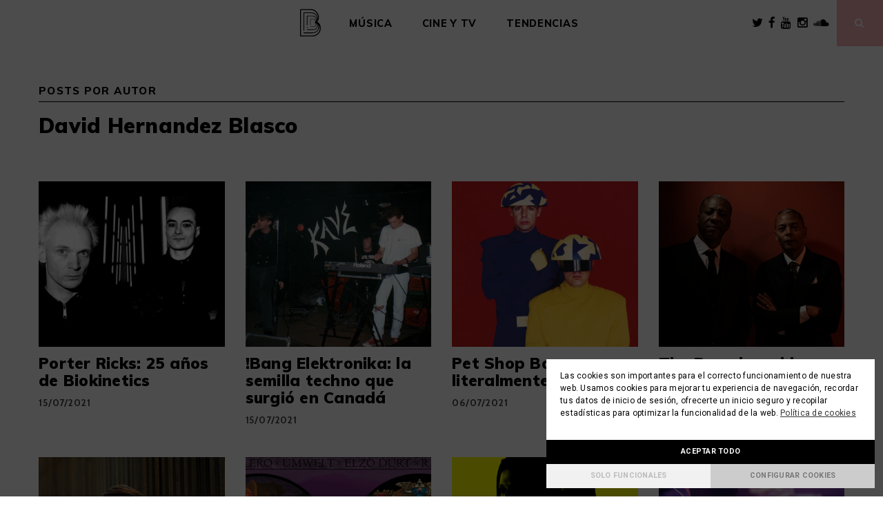

--- FILE ---
content_type: text/html; charset=UTF-8
request_url: https://beatburguer.com/autor/kapi/
body_size: 57786
content:
<!DOCTYPE html>
<html lang="es" prefix="og: http://ogp.me/ns#">
<head>
	<!-- Google Tag Manager -->
<script>(function(w,d,s,l,i){w[l]=w[l]||[];w[l].push({'gtm.start':
new Date().getTime(),event:'gtm.js'});var f=d.getElementsByTagName(s)[0],
j=d.createElement(s),dl=l!='dataLayer'?'&l='+l:'';j.async=true;j.src=
'https://www.googletagmanager.com/gtm.js?id='+i+dl;f.parentNode.insertBefore(j,f);
})(window,document,'script','dataLayer','GTM-KP4F48M');</script>
<!-- End Google Tag Manager -->
  <style>
    #linkback {font-size: 1px;}
   </style>
  <meta charset="UTF-8">
  <meta name="viewport" content="width=device-width, initial-scale=1">
  
  <!-- Twitter Cards-->
  <meta name="twitter:card" content="summary_large_image" />
  <meta name="twitter:site" content="@Beatburguer" />
  <meta name="twitter:creator" content="@Beatburguer" />
  
  <link rel="profile" href="http://gmpg.org/xfn/11">
  <link rel="pingback" href="https://beatburguer.com/xmlrpc.php">
  <link href="https://fonts.googleapis.com/css?family=Muli:700,800,900|Cabin+Condensed:600|Cabin:400,500,700" rel="stylesheet"> 

  <title>David Hernandez Blasco, Autor en BeatBurguer</title>

<!-- This site is optimized with the Yoast SEO plugin v7.5.3 - https://yoast.com/wordpress/plugins/seo/ -->
<link rel="canonical" href="https://beatburguer.com/autor/kapi/" />
<link rel="next" href="https://beatburguer.com/autor/kapi/page/2/" />
<link rel="publisher" href="https://plus.google.com/+Beatburguer/"/>
<meta property="og:locale" content="es_ES" />
<meta property="og:type" content="object" />
<meta property="og:title" content="David Hernandez Blasco, Autor en BeatBurguer" />
<meta property="og:url" content="https://beatburguer.com/autor/kapi/" />
<meta property="og:site_name" content="BeatBurguer" />
<!-- / Yoast SEO plugin. -->

<link rel='dns-prefetch' href='//static.addtoany.com' />
<link rel='dns-prefetch' href='//fonts.googleapis.com' />
<link rel='dns-prefetch' href='//s.w.org' />
<link rel="alternate" type="application/rss+xml" title="BeatBurguer &raquo; Feed" href="https://beatburguer.com/feed/" />
<link rel="alternate" type="application/rss+xml" title="BeatBurguer &raquo; Feed de los comentarios" href="https://beatburguer.com/comments/feed/" />
<link rel="alternate" type="application/rss+xml" title="BeatBurguer &raquo; Feed de entradas de David Hernandez Blasco" href="https://beatburguer.com/autor/kapi/feed/" />
		<script type="text/javascript">
			window._wpemojiSettings = {"baseUrl":"https:\/\/s.w.org\/images\/core\/emoji\/12.0.0-1\/72x72\/","ext":".png","svgUrl":"https:\/\/s.w.org\/images\/core\/emoji\/12.0.0-1\/svg\/","svgExt":".svg","source":{"concatemoji":"https:\/\/beatburguer.com\/wp-includes\/js\/wp-emoji-release.min.js?ver=5.4.18"}};
			/*! This file is auto-generated */
			!function(e,a,t){var n,r,o,i=a.createElement("canvas"),p=i.getContext&&i.getContext("2d");function s(e,t){var a=String.fromCharCode;p.clearRect(0,0,i.width,i.height),p.fillText(a.apply(this,e),0,0);e=i.toDataURL();return p.clearRect(0,0,i.width,i.height),p.fillText(a.apply(this,t),0,0),e===i.toDataURL()}function c(e){var t=a.createElement("script");t.src=e,t.defer=t.type="text/javascript",a.getElementsByTagName("head")[0].appendChild(t)}for(o=Array("flag","emoji"),t.supports={everything:!0,everythingExceptFlag:!0},r=0;r<o.length;r++)t.supports[o[r]]=function(e){if(!p||!p.fillText)return!1;switch(p.textBaseline="top",p.font="600 32px Arial",e){case"flag":return s([127987,65039,8205,9895,65039],[127987,65039,8203,9895,65039])?!1:!s([55356,56826,55356,56819],[55356,56826,8203,55356,56819])&&!s([55356,57332,56128,56423,56128,56418,56128,56421,56128,56430,56128,56423,56128,56447],[55356,57332,8203,56128,56423,8203,56128,56418,8203,56128,56421,8203,56128,56430,8203,56128,56423,8203,56128,56447]);case"emoji":return!s([55357,56424,55356,57342,8205,55358,56605,8205,55357,56424,55356,57340],[55357,56424,55356,57342,8203,55358,56605,8203,55357,56424,55356,57340])}return!1}(o[r]),t.supports.everything=t.supports.everything&&t.supports[o[r]],"flag"!==o[r]&&(t.supports.everythingExceptFlag=t.supports.everythingExceptFlag&&t.supports[o[r]]);t.supports.everythingExceptFlag=t.supports.everythingExceptFlag&&!t.supports.flag,t.DOMReady=!1,t.readyCallback=function(){t.DOMReady=!0},t.supports.everything||(n=function(){t.readyCallback()},a.addEventListener?(a.addEventListener("DOMContentLoaded",n,!1),e.addEventListener("load",n,!1)):(e.attachEvent("onload",n),a.attachEvent("onreadystatechange",function(){"complete"===a.readyState&&t.readyCallback()})),(n=t.source||{}).concatemoji?c(n.concatemoji):n.wpemoji&&n.twemoji&&(c(n.twemoji),c(n.wpemoji)))}(window,document,window._wpemojiSettings);
		</script>
		<style type="text/css">
img.wp-smiley,
img.emoji {
	display: inline !important;
	border: none !important;
	box-shadow: none !important;
	height: 1em !important;
	width: 1em !important;
	margin: 0 .07em !important;
	vertical-align: -0.1em !important;
	background: none !important;
	padding: 0 !important;
}
</style>
	<link rel='stylesheet' id='wp-block-library-css'  href='https://beatburguer.com/wp-includes/css/dist/block-library/style.min.css?ver=5.4.18' type='text/css' media='all' />
<link rel='stylesheet' id='mediaelement-css'  href='https://beatburguer.com/wp-includes/js/mediaelement/mediaelementplayer-legacy.min.css?ver=4.2.13-9993131' type='text/css' media='all' />
<link rel='stylesheet' id='wp-mediaelement-css'  href='https://beatburguer.com/wp-includes/js/mediaelement/wp-mediaelement.min.css?ver=5.4.18' type='text/css' media='all' />
<link rel='stylesheet' id='fvp-frontend-css'  href='https://beatburguer.com/wp-content/plugins/featured-video-plus/styles/frontend.css?ver=2.3.3' type='text/css' media='all' />
<link rel='stylesheet' id='pencil-fonts-css'  href='https://fonts.googleapis.com/css?family=Roboto%3A700%2C400%2C400italic%2C300%7CMerriweather%3A700%2C700italic%2C400%2C400italic&#038;subset=latin%2Clatin-ext' type='text/css' media='all' />
<link rel='stylesheet' id='font-awesome-css'  href='https://beatburguer.com/wp-content/themes/BB_theme/font-awesome/css/font-awesome.min.css?ver=4.4.0' type='text/css' media='all' />
<link rel='stylesheet' id='pencil-style-css'  href='https://beatburguer.com/wp-content/themes/BB_theme/style.css?ver=1.2' type='text/css' media='all' />
<link rel='stylesheet' id='addtoany-css'  href='https://beatburguer.com/wp-content/plugins/add-to-any/addtoany.min.css?ver=1.16' type='text/css' media='all' />
<link rel='stylesheet' id='cmplz-cookie-css'  href='https://beatburguer.com/wp-content/plugins/complianz-gdpr/assets/css/cookieconsent.min.css?ver=5.2.5' type='text/css' media='all' />
<script class="cmplz-script" type="text/plain">
window.a2a_config=window.a2a_config||{};a2a_config.callbacks=[];a2a_config.overlays=[];a2a_config.templates={};a2a_localize = {
	Share: "Compartir",
	Save: "Guardar",
	Subscribe: "Suscribir",
	Email: "Correo electrónico",
	Bookmark: "Marcador",
	ShowAll: "Mostrar todo",
	ShowLess: "Mostrar menos",
	FindServices: "Encontrar servicio(s)",
	FindAnyServiceToAddTo: "Encuentra al instante cualquier servicio para añadir a",
	PoweredBy: "Funciona con",
	ShareViaEmail: "Compartir por correo electrónico",
	SubscribeViaEmail: "Suscribirse a través de correo electrónico",
	BookmarkInYourBrowser: "Añadir a marcadores de tu navegador",
	BookmarkInstructions: "Presiona «Ctrl+D» o «\u2318+D» para añadir esta página a marcadores",
	AddToYourFavorites: "Añadir a tus favoritos",
	SendFromWebOrProgram: "Enviar desde cualquier dirección o programa de correo electrónico ",
	EmailProgram: "Programa de correo electrónico",
	More: "Más&#8230;",
	ThanksForSharing: "¡Gracias por compartir!",
	ThanksForFollowing: "¡Gracias por seguirnos!"
};

a2a_config.icon_color="transparent,#000000";
</script>
<script type='text/javascript' defer src='https://static.addtoany.com/menu/page.js'></script>
<script type='text/javascript' src='https://beatburguer.com/wp-includes/js/jquery/jquery.js?ver=1.12.4-wp'></script>
<script type='text/javascript' src='https://beatburguer.com/wp-includes/js/jquery/jquery-migrate.min.js?ver=1.4.1'></script>
<script class="cmplz-script" type="text/plain" defer src='https://beatburguer.com/wp-content/plugins/add-to-any/addtoany.min.js?ver=1.1'></script>
<script type='text/javascript'>
var mejsL10n = {"language":"es","strings":{"mejs.download-file":"Descargar archivo","mejs.install-flash":"Est\u00e1s usando un navegador que no tiene Flash activo o instalado. Por favor, activa el componente del reproductor Flash o descarga la \u00faltima versi\u00f3n desde https:\/\/get.adobe.com\/flashplayer\/","mejs.fullscreen":"Pantalla completa","mejs.play":"Reproducir","mejs.pause":"Pausa","mejs.time-slider":"Control de tiempo","mejs.time-help-text":"Usa las teclas de direcci\u00f3n izquierda\/derecha para avanzar un segundo y las flechas arriba\/abajo para avanzar diez segundos.","mejs.live-broadcast":"Transmisi\u00f3n en vivo","mejs.volume-help-text":"Utiliza las teclas de flecha arriba\/abajo para aumentar o disminuir el volumen.","mejs.unmute":"Activar el sonido","mejs.mute":"Silenciar","mejs.volume-slider":"Control de volumen","mejs.video-player":"Reproductor de v\u00eddeo","mejs.audio-player":"Reproductor de audio","mejs.captions-subtitles":"Pies de foto \/ Subt\u00edtulos","mejs.captions-chapters":"Cap\u00edtulos","mejs.none":"Ninguna","mejs.afrikaans":"Afrik\u00e1ans","mejs.albanian":"Albano","mejs.arabic":"\u00c1rabe","mejs.belarusian":"Bielorruso","mejs.bulgarian":"B\u00falgaro","mejs.catalan":"Catal\u00e1n","mejs.chinese":"Chino","mejs.chinese-simplified":"Chino (Simplificado)","mejs.chinese-traditional":"Chino (Tradicional)","mejs.croatian":"Croata","mejs.czech":"Checo","mejs.danish":"Dan\u00e9s","mejs.dutch":"Neerland\u00e9s","mejs.english":"Ingl\u00e9s","mejs.estonian":"Estonio","mejs.filipino":"Filipino","mejs.finnish":"Fin\u00e9s","mejs.french":"Franc\u00e9s","mejs.galician":"Gallego","mejs.german":"Alem\u00e1n","mejs.greek":"Griego","mejs.haitian-creole":"Creole haitiano","mejs.hebrew":"Hebreo","mejs.hindi":"Indio","mejs.hungarian":"H\u00fangaro","mejs.icelandic":"Island\u00e9s","mejs.indonesian":"Indonesio","mejs.irish":"Irland\u00e9s","mejs.italian":"Italiano","mejs.japanese":"Japon\u00e9s","mejs.korean":"Coreano","mejs.latvian":"Let\u00f3n","mejs.lithuanian":"Lituano","mejs.macedonian":"Macedonio","mejs.malay":"Malayo","mejs.maltese":"Malt\u00e9s","mejs.norwegian":"Noruego","mejs.persian":"Persa","mejs.polish":"Polaco","mejs.portuguese":"Portugu\u00e9s","mejs.romanian":"Rumano","mejs.russian":"Ruso","mejs.serbian":"Serbio","mejs.slovak":"Eslovaco","mejs.slovenian":"Esloveno","mejs.spanish":"Espa\u00f1ol","mejs.swahili":"Swahili","mejs.swedish":"Sueco","mejs.tagalog":"Tagalo","mejs.thai":"Tailand\u00e9s","mejs.turkish":"Turco","mejs.ukrainian":"Ukraniano","mejs.vietnamese":"Vietnamita","mejs.welsh":"Gal\u00e9s","mejs.yiddish":"Yiddish"}};
</script>
<script type='text/javascript' src='https://beatburguer.com/wp-includes/js/mediaelement/mediaelement-and-player.min.js?ver=4.2.13-9993131'></script>
<script type='text/javascript' src='https://beatburguer.com/wp-includes/js/mediaelement/mediaelement-migrate.min.js?ver=5.4.18'></script>
<script type='text/javascript'>
/* <![CDATA[ */
var _wpmejsSettings = {"pluginPath":"\/wp-includes\/js\/mediaelement\/","classPrefix":"mejs-","stretching":"responsive"};
/* ]]> */
</script>
<script type='text/javascript' src='https://beatburguer.com/wp-includes/js/mediaelement/wp-mediaelement.min.js?ver=5.4.18'></script>
<script type='text/javascript' src='https://beatburguer.com/wp-content/plugins/featured-video-plus/js/jquery.fitvids.min.js?ver=master-2015-08'></script>
<script type='text/javascript'>
/* <![CDATA[ */
var fvpdata = {"ajaxurl":"https:\/\/beatburguer.com\/wp-admin\/admin-ajax.php","nonce":"ce0eae2684","fitvids":"1","dynamic":"1","overlay":"","opacity":"0.75","color":"b","width":"640"};
/* ]]> */
</script>
<script type='text/javascript' src='https://beatburguer.com/wp-content/plugins/featured-video-plus/js/frontend.min.js?ver=2.3.3'></script>
<link rel='https://api.w.org/' href='https://beatburguer.com/wp-json/' />
<link rel="EditURI" type="application/rsd+xml" title="RSD" href="https://beatburguer.com/xmlrpc.php?rsd" />
<link rel="wlwmanifest" type="application/wlwmanifest+xml" href="https://beatburguer.com/wp-includes/wlwmanifest.xml" /> 
<meta name="generator" content="WordPress 5.4.18" />

<!-- This site is using AdRotate v4.13.2 Professional to display their advertisements - https://ajdg.solutions/products/adrotate-for-wordpress/ -->
<!-- AdRotate CSS -->
<style type="text/css" media="screen">
	.g { margin:0px; padding:0px; overflow:hidden; line-height:1; zoom:1; }
	.g img { height:auto; }
	.g-col { position:relative; float:left; }
	.g-col:first-child { margin-left: 0; }
	.g-col:last-child { margin-right: 0; }
	.g-13 { margin:0px 0px 0px 0px;width:auto; height:auto; }
	.g-14 { margin:0px 0px 0px 0px;width:auto; height:auto; }
	.g-15 { margin:0px 0px 0px 0px;width:auto; height:auto; }
	.g-16 { margin:0px 0px 0px 0px;width:auto; height:auto; }
	.g-17 { margin:0px 0px 0px 0px;width:auto; height:auto; }
	.g-18 { margin:0px 0px 0px 0px;width:auto; height:auto; }
	.g-19 { margin:0px 0px 0px 0px;width:auto; height:auto; }
	@media only screen and (max-width: 480px) {
		.g-col, .g-dyn, .g-single { width:100%; margin-left:0; margin-right:0; }
	}
</style>
<!-- /AdRotate CSS -->

			<style type="text/css" media="screen">
				/**
				 * Plugin Name: Subtitles
				 * Plugin URI: http://wordpress.org/plugins/subtitles/
				 * Description: Easily add subtitles into your WordPress posts, pages, custom post types, and themes.
				 * Author: We Cobble
				 * Author URI: https://wecobble.com/
				 * Version: 2.2.0
				 * License: GNU General Public License v2 or later
				 * License URI: http://www.gnu.org/licenses/gpl-2.0.html
				 */

				/**
				 * Be explicit about this styling only applying to spans,
				 * since that's the default markup that's returned by
				 * Subtitles. If a developer overrides the default subtitles
				 * markup with another element or class, we don't want to stomp
				 * on that.
				 *
				 * @since 1.0.0
				 */
				span.entry-subtitle {
					display: block; /* Put subtitles on their own line by default. */
					font-size: 0.53333333333333em; /* Sensible scaling. It's assumed that post titles will be wrapped in heading tags. */
				}
				/**
				 * If subtitles are shown in comment areas, we'll hide them by default.
				 *
				 * @since 1.0.5
				 */
				#comments .comments-title span.entry-subtitle {
					display: none;
				}
			</style><link rel="icon" href="https://beatburguer.com/wp-content/uploads/2021/10/cropped-ICONO-32x32.png" sizes="32x32" />
<link rel="icon" href="https://beatburguer.com/wp-content/uploads/2021/10/cropped-ICONO-192x192.png" sizes="192x192" />
<link rel="apple-touch-icon" href="https://beatburguer.com/wp-content/uploads/2021/10/cropped-ICONO-180x180.png" />
<meta name="msapplication-TileImage" content="https://beatburguer.com/wp-content/uploads/2021/10/cropped-ICONO-270x270.png" />
  <script type="text/plain" class="cmplz-script" data-ad-client="ca-pub-5929259667001360" async src="https://pagead2.googlesyndication.com/pagead/js/adsbygoogle.js"></script>
</head>

<body data-cmplz=1 class="archive author author-kapi author-1776 group-blog">
<!-- Google Tag Manager (noscript) -->
<noscript><iframe src="https://www.googletagmanager.com/ns.html?id=GTM-KP4F48M"
height="0" width="0" style="display:none;visibility:hidden"></iframe></noscript>
<!-- End Google Tag Manager (noscript) -->
	
  <div id="popUpNews">
    <div id="closePopup" class="close"><i class="fa fa-times"></i></div>
    <div class="_form_109"></div><script src="https://thebassvalley.activehosted.com/f/embed.php?id=109" type="text/javascript" charset="utf-8"></script>
  </div>
  
  <div id="page" class="hfeed site">
    <a class="skip-link screen-reader-text" href="#content">Skip to content</a>

    <header id="masthead" class="site-header" role="banner">

      
      <nav id="site-navigation" class="main-navigation" role="navigation">
        <div class="group-header">
          <div class="site-logo">
            <div class="site-title">              <a href="https://beatburguer.com" rel="home">
                <svg xmlns="http://www.w3.org/2000/svg" viewBox="0 0 108.49 143.436"><title>BeatBurguer</title><path d="M90.279,66.836a35.253,35.253,0,0,0,8.393-23.224A43.779,43.779,0,0,0,54.827,0H2.435A2.435,2.435,0,0,0,0,2.435H0V141a2.435,2.435,0,0,0,2.435,2.435H63.856a44.894,44.894,0,0,0,31.63-12.722,42.9,42.9,0,0,0,13-30.893,37.934,37.934,0,0,0-18.2-32.981m1.8,60.393a40.049,40.049,0,0,1-28.223,11.333H4.87V4.87H54.827A38.9,38.9,0,0,1,93.8,43.612a32.849,32.849,0,0,1-.875,7.658c.007-.253.016-.505.016-.76A33.383,33.383,0,0,0,59.51,17.254H19.7a1.97,1.97,0,0,0-1.971,1.971h0V111.6a1.971,1.971,0,0,0,3.942,0V21.2H59.51A29.437,29.437,0,0,1,89,50.51a23.5,23.5,0,0,1-2,9.7,20.112,20.112,0,0,0,.209-2.806A22.988,22.988,0,0,0,64.188,34.5H36.972a1.509,1.509,0,0,0-1.507,1.508V83.223a1.506,1.506,0,0,0,3.012,0v-45.7H64.192A19.967,19.967,0,0,1,84.2,57.408a15.4,15.4,0,0,1-3,9.357,10.713,10.713,0,0,0,.283-2.459A12.591,12.591,0,0,0,68.874,51.762H54.241A1.045,1.045,0,0,0,53.2,52.805V83.689a1.044,1.044,0,0,0,2.088,0V53.849H68.874A10.5,10.5,0,0,1,79.4,64.306a8.051,8.051,0,0,1-2.433,5.91,1.046,1.046,0,0,0,.247,1.662A8.859,8.859,0,0,1,82.136,80,10.491,10.491,0,0,1,71.62,90.464c-.073,0-.147,0-.22,0H54.241a1.044,1.044,0,1,0-.065,2.087c.022,0,.043,0,.065,0H71.4A12.7,12.7,0,0,0,84.223,80a10.916,10.916,0,0,0-4.511-9.01l.008-.009a1.482,1.482,0,0,0,.18.125,17.1,17.1,0,0,1,9.394,15.5c0,11.151-8.966,19.886-20.411,19.886H36.972a1.508,1.508,0,0,0,0,3.016H68.883c12.917,0,23.426-10.274,23.426-22.9A20.112,20.112,0,0,0,88.354,74.4a25.047,25.047,0,0,1,8.1,18.818c0,16.438-13.215,29.315-30.084,29.315H19.7a1.972,1.972,0,0,0,0,3.943H66.369a34.225,34.225,0,0,0,24.116-9.7,32.712,32.712,0,0,0,9.91-23.558,29.883,29.883,0,0,0-2.958-13.167,33.539,33.539,0,0,1,6.175,19.771,38.061,38.061,0,0,1-11.533,27.412" transform="translate(0 0)"/><path d="M36.967,98.685a1.514,1.514,0,0,0,1.51-1.51V94.052a1.507,1.507,0,0,0-3.013-.078q0,.039,0,.078v3.123a1.512,1.512,0,0,0,1.5,1.51" transform="translate(0 0)"/></svg>
              </a>
            </div>          </div>

          <button class="menu-toggle" aria-controls="primary-menu" aria-expanded="false">Menu</button>
          <div id="toggled-navbar-bg" >
            <div class="primary-menu"><ul id="primary-menu" class="primary-menu"><li id="menu-item-57234" class="menu-item menu-item-type-taxonomy menu-item-object-category menu-item-has-children menu-item-57234"><a href="https://beatburguer.com/category/musica/">Música</a>
<ul class="sub-menu">
	<li id="menu-item-57235" class="menu-item menu-item-type-taxonomy menu-item-object-category menu-item-57235"><a href="https://beatburguer.com/category/musica/breves-musica/">Breves</a></li>
	<li id="menu-item-57237" class="menu-item menu-item-type-taxonomy menu-item-object-category menu-item-57237"><a href="https://beatburguer.com/category/musica/especiales-musica/">Especiales</a></li>
	<li id="menu-item-57236" class="menu-item menu-item-type-taxonomy menu-item-object-category menu-item-57236"><a href="https://beatburguer.com/category/musica/entrevistas-musica/">Entrevistas</a></li>
</ul>
</li>
<li id="menu-item-57239" class="menu-item menu-item-type-taxonomy menu-item-object-category menu-item-has-children menu-item-57239"><a href="https://beatburguer.com/category/cine-y-tv/">Cine y TV</a>
<ul class="sub-menu">
	<li id="menu-item-57240" class="menu-item menu-item-type-taxonomy menu-item-object-category menu-item-57240"><a href="https://beatburguer.com/category/cine-y-tv/breves-cine-y-tv/">Breves</a></li>
	<li id="menu-item-57242" class="menu-item menu-item-type-taxonomy menu-item-object-category menu-item-57242"><a href="https://beatburguer.com/category/cine-y-tv/especiales-cine-y-tv/">Especiales</a></li>
	<li id="menu-item-57241" class="menu-item menu-item-type-taxonomy menu-item-object-category menu-item-57241"><a href="https://beatburguer.com/category/cine-y-tv/entrevistas-cine-y-tv/">Entrevistas</a></li>
</ul>
</li>
<li id="menu-item-57243" class="menu-item menu-item-type-taxonomy menu-item-object-category menu-item-has-children menu-item-57243"><a href="https://beatburguer.com/category/cultura-contemporanea/tendencias-cultura-contemporanea/">Tendencias</a>
<ul class="sub-menu">
	<li id="menu-item-57244" class="menu-item menu-item-type-taxonomy menu-item-object-category menu-item-57244"><a href="https://beatburguer.com/category/cultura-contemporanea/breves-cultura-contemporanea/">Breves</a></li>
	<li id="menu-item-57246" class="menu-item menu-item-type-taxonomy menu-item-object-category menu-item-57246"><a href="https://beatburguer.com/category/cultura-contemporanea/especiales-cultura-contemporanea/">Especiales</a></li>
	<li id="menu-item-57245" class="menu-item menu-item-type-taxonomy menu-item-object-category menu-item-57245"><a href="https://beatburguer.com/category/cultura-contemporanea/entrevistas-cultura-contemporanea/">Entrevistas</a></li>
</ul>
</li>
</ul></div>          </div>
          <div class="nav-func">
            <span class="rrss-header">
                            <a href="https://twitter.com/beatburguer?lang=es" target="_blank"><span class="fa fa-twitter fa-lg"></span></a>              <a href="https://www.facebook.com/Beatburguer/" target="_blank"><span class="fa fa-facebook fa-lg"></span></a>              <a href="https://www.youtube.com/user/Beatburguer" target="_blank"><span class="fa fa-google-plus fa-lg"></span></a>              <a href="https://www.instagram.com/beatburguer/" target="_blank"><span class="fa fa-instagram fa-lg"></span></a>              <a href="https://soundcloud.com/beatburguer" target="_blank"><span class="fa fa-soundcloud fa-lg"></span></a>            </span>
            <button class="search-toggle fa fa-search"></button>
          </div>
        </div>
      </nav>

    </header>
          <div id="content" class="site-content container">

	<div class="row">
	<div id="primary" class="content-area col-md-8">
			<div class="pencil-page-intro">
						Posts por autor			</div>
			<div class="row about-author">
				<div class="col-md-4 author-avatar-wrapper">
					<div class="author-avatar">
						<img alt='' src='https://secure.gravatar.com/avatar/11d81120458677e87caf289cb471e8b8?s=204&#038;d=mm&#038;r=g' srcset='https://secure.gravatar.com/avatar/11d81120458677e87caf289cb471e8b8?s=408&#038;d=mm&#038;r=g 2x' class='avatar avatar-204 photo' height='204' width='204' />					</div>
									</div>
				<div class="col-md-8">
					<h3>David Hernandez Blasco</h3>
					<p></p>
				</div>
			</div>
		<main id="main" class="site-main row masonry-container" role="main">

		
											
<article id="post-78689" class="masonry post-78689 post type-post status-publish format-standard has-post-thumbnail hentry category-breves-musica category-musica tag-biokinetics tag-mille-plateaux tag-porter-ricks">
	
					
				<div class="featured-image">
          <a href="https://beatburguer.com/porter-ricks-25-anos-de-biokinetics/" rel="bookmark">
            <div class="thumbnail">	
                              <img width="800" height="600" src="https://beatburguer.com/wp-content/uploads/2021/07/Porter-Ricks-Beatburguer.jpg" class="attachment-full size-full wp-post-image" alt="" srcset="https://beatburguer.com/wp-content/uploads/2021/07/Porter-Ricks-Beatburguer.jpg 800w, https://beatburguer.com/wp-content/uploads/2021/07/Porter-Ricks-Beatburguer-300x225.jpg 300w, https://beatburguer.com/wp-content/uploads/2021/07/Porter-Ricks-Beatburguer-768x576.jpg 768w" sizes="(max-width: 800px) 100vw, 800px" />              
                          </div>
          </a>
          <!--<div class="featured-image-cat">
                      </div>-->
				</div>
	
									<header class="entry-header">
		<h2 class="entry-title"><a href="https://beatburguer.com/porter-ricks-25-anos-de-biokinetics/" rel="bookmark">Porter Ricks: 25 años de Biokinetics</a></h2>
				<div class="entry-meta">
      <time datatime="15/07/2021" class="entry-meta">15/07/2021</time>
      <span class="entry-meta date">Por: <a href="https://beatburguer.com/autor/kapi/" title="Entradas de David Hernandez Blasco" rel="author">David Hernandez Blasco</a></span>
		</div>
			</header>
</article>								
<article id="post-78667" class="masonry post-78667 post type-post status-publish format-standard has-post-thumbnail hentry category-breves-musica category-musica">
	
					
				<div class="featured-image">
          <a href="https://beatburguer.com/bang-elektronika-la-semilla-techno-que-surgio-en-canada/" rel="bookmark">
            <div class="thumbnail">	
                              <img width="460" height="316" src="https://beatburguer.com/wp-content/uploads/2021/07/A-163822-1308181215.jpeg.jpg" class="attachment-full size-full wp-post-image" alt="" srcset="https://beatburguer.com/wp-content/uploads/2021/07/A-163822-1308181215.jpeg.jpg 460w, https://beatburguer.com/wp-content/uploads/2021/07/A-163822-1308181215.jpeg-300x206.jpg 300w" sizes="(max-width: 460px) 100vw, 460px" />              
                          </div>
          </a>
          <!--<div class="featured-image-cat">
                      </div>-->
				</div>
	
									<header class="entry-header">
		<h2 class="entry-title"><a href="https://beatburguer.com/bang-elektronika-la-semilla-techno-que-surgio-en-canada/" rel="bookmark">!Bang Elektronika: la semilla techno que surgió en Canadá</a></h2>
				<div class="entry-meta">
      <time datatime="15/07/2021" class="entry-meta">15/07/2021</time>
      <span class="entry-meta date">Por: <a href="https://beatburguer.com/autor/kapi/" title="Entradas de David Hernandez Blasco" rel="author">David Hernandez Blasco</a></span>
		</div>
			</header>
</article>								
<article id="post-78444" class="masonry post-78444 post type-post status-publish format-standard has-post-thumbnail hentry category-breves-musica category-musica tag-contra tag-literalmente tag-pet-shop-boys">
	
					
				<div class="featured-image">
          <a href="https://beatburguer.com/pet-shop-boys-literalmente/" rel="bookmark">
            <div class="thumbnail">	
                              <img width="1280" height="720" src="https://beatburguer.com/wp-content/uploads/2021/07/bracewell-thumb.jpeg" class="attachment-full size-full wp-post-image" alt="" srcset="https://beatburguer.com/wp-content/uploads/2021/07/bracewell-thumb.jpeg 1280w, https://beatburguer.com/wp-content/uploads/2021/07/bracewell-thumb-300x169.jpeg 300w, https://beatburguer.com/wp-content/uploads/2021/07/bracewell-thumb-1024x576.jpeg 1024w, https://beatburguer.com/wp-content/uploads/2021/07/bracewell-thumb-768x432.jpeg 768w" sizes="(max-width: 1280px) 100vw, 1280px" />              
                          </div>
          </a>
          <!--<div class="featured-image-cat">
                      </div>-->
				</div>
	
									<header class="entry-header">
		<h2 class="entry-title"><a href="https://beatburguer.com/pet-shop-boys-literalmente/" rel="bookmark">Pet Shop Boys, literalmente</a></h2>
				<div class="entry-meta">
      <time datatime="06/07/2021" class="entry-meta">06/07/2021</time>
      <span class="entry-meta date">Por: <a href="https://beatburguer.com/autor/kapi/" title="Entradas de David Hernandez Blasco" rel="author">David Hernandez Blasco</a></span>
		</div>
			</header>
</article>								
<article id="post-78208" class="masonry post-78208 post type-post status-publish format-standard has-post-thumbnail hentry category-breves-musica category-musica tag-jean-phi-dary tag-jeff-mills tag-the-paradox">
	
					
				<div class="featured-image">
          <a href="https://beatburguer.com/the-paradox-el-jazz-electronico-de-jeff-mills-y-jean-phi-dary/" rel="bookmark">
            <div class="thumbnail">	
                              <img width="2126" height="1195" src="https://beatburguer.com/wp-content/uploads/2021/06/a7201dea-0a73-4a7c-b900-ddb05f5cd98a.jpg" class="attachment-full size-full wp-post-image" alt="" srcset="https://beatburguer.com/wp-content/uploads/2021/06/a7201dea-0a73-4a7c-b900-ddb05f5cd98a.jpg 2126w, https://beatburguer.com/wp-content/uploads/2021/06/a7201dea-0a73-4a7c-b900-ddb05f5cd98a-300x169.jpg 300w, https://beatburguer.com/wp-content/uploads/2021/06/a7201dea-0a73-4a7c-b900-ddb05f5cd98a-1024x576.jpg 1024w, https://beatburguer.com/wp-content/uploads/2021/06/a7201dea-0a73-4a7c-b900-ddb05f5cd98a-768x432.jpg 768w, https://beatburguer.com/wp-content/uploads/2021/06/a7201dea-0a73-4a7c-b900-ddb05f5cd98a-1536x863.jpg 1536w, https://beatburguer.com/wp-content/uploads/2021/06/a7201dea-0a73-4a7c-b900-ddb05f5cd98a-2048x1151.jpg 2048w" sizes="(max-width: 2126px) 100vw, 2126px" />              
                          </div>
          </a>
          <!--<div class="featured-image-cat">
                      </div>-->
				</div>
	
									<header class="entry-header">
		<h2 class="entry-title"><a href="https://beatburguer.com/the-paradox-el-jazz-electronico-de-jeff-mills-y-jean-phi-dary/" rel="bookmark">The Paradox: el jazz electrónico de Jeff Mills y Jean-Phi Dary</a></h2>
				<div class="entry-meta">
      <time datatime="23/06/2021" class="entry-meta">23/06/2021</time>
      <span class="entry-meta date">Por: <a href="https://beatburguer.com/autor/kapi/" title="Entradas de David Hernandez Blasco" rel="author">David Hernandez Blasco</a></span>
		</div>
			</header>
</article>								
<article id="post-78203" class="masonry post-78203 post type-post status-publish format-standard has-post-thumbnail hentry category-breves-musica category-musica tag-arketip-discs tag-makuto">
	
					
				<div class="featured-image">
          <a href="https://beatburguer.com/makuto-techno-invisible-beatburguer/" rel="bookmark">
            <div class="thumbnail">	
                              <img width="1200" height="700" src="https://beatburguer.com/wp-content/uploads/2021/06/img6-2.jpg" class="attachment-full size-full wp-post-image" alt="" srcset="https://beatburguer.com/wp-content/uploads/2021/06/img6-2.jpg 1200w, https://beatburguer.com/wp-content/uploads/2021/06/img6-2-300x175.jpg 300w, https://beatburguer.com/wp-content/uploads/2021/06/img6-2-1024x597.jpg 1024w, https://beatburguer.com/wp-content/uploads/2021/06/img6-2-768x448.jpg 768w" sizes="(max-width: 1200px) 100vw, 1200px" />              
                          </div>
          </a>
          <!--<div class="featured-image-cat">
                      </div>-->
				</div>
	
									<header class="entry-header">
		<h2 class="entry-title"><a href="https://beatburguer.com/makuto-techno-invisible-beatburguer/" rel="bookmark">Makuto: techno invisible</a></h2>
				<div class="entry-meta">
      <time datatime="23/06/2021" class="entry-meta">23/06/2021</time>
      <span class="entry-meta date">Por: <a href="https://beatburguer.com/autor/kapi/" title="Entradas de David Hernandez Blasco" rel="author">David Hernandez Blasco</a></span>
		</div>
			</header>
</article>								
<article id="post-78183" class="masonry post-78183 post type-post status-publish format-standard has-post-thumbnail hentry category-breves-musica category-musica tag-oscar-mulero-2 tag-rave-or-die tag-umwelt">
	
					
				<div class="featured-image">
          <a href="https://beatburguer.com/rave-or-die-oscar-mulero-umwelt/" rel="bookmark">
            <div class="thumbnail">	
                              <img width="1857" height="954" src="https://beatburguer.com/wp-content/uploads/2021/06/200927751_3313678555511791_8319498029095509917_n.jpg" class="attachment-full size-full wp-post-image" alt="" srcset="https://beatburguer.com/wp-content/uploads/2021/06/200927751_3313678555511791_8319498029095509917_n.jpg 1857w, https://beatburguer.com/wp-content/uploads/2021/06/200927751_3313678555511791_8319498029095509917_n-300x154.jpg 300w, https://beatburguer.com/wp-content/uploads/2021/06/200927751_3313678555511791_8319498029095509917_n-1024x526.jpg 1024w, https://beatburguer.com/wp-content/uploads/2021/06/200927751_3313678555511791_8319498029095509917_n-768x395.jpg 768w, https://beatburguer.com/wp-content/uploads/2021/06/200927751_3313678555511791_8319498029095509917_n-1536x789.jpg 1536w" sizes="(max-width: 1857px) 100vw, 1857px" />              
                          </div>
          </a>
          <!--<div class="featured-image-cat">
                      </div>-->
				</div>
	
									<header class="entry-header">
		<h2 class="entry-title"><a href="https://beatburguer.com/rave-or-die-oscar-mulero-umwelt/" rel="bookmark">Rave or Die: Oscar Mulero + Umwelt</a></h2>
				<div class="entry-meta">
      <time datatime="22/06/2021" class="entry-meta">22/06/2021</time>
      <span class="entry-meta date">Por: <a href="https://beatburguer.com/autor/kapi/" title="Entradas de David Hernandez Blasco" rel="author">David Hernandez Blasco</a></span>
		</div>
			</header>
</article>								
<article id="post-78177" class="masonry post-78177 post type-post status-publish format-standard has-post-thumbnail hentry category-breves-musica category-musica tag-abraxas tag-techno">
	
					
				<div class="featured-image">
          <a href="https://beatburguer.com/abraxas-electronica-anticapitalista/" rel="bookmark">
            <div class="thumbnail">	
                              <img width="1600" height="811" src="https://beatburguer.com/wp-content/uploads/2021/06/119910428_335540304556898_8731930459957435372_n.png" class="attachment-full size-full wp-post-image" alt="" srcset="https://beatburguer.com/wp-content/uploads/2021/06/119910428_335540304556898_8731930459957435372_n.png 1600w, https://beatburguer.com/wp-content/uploads/2021/06/119910428_335540304556898_8731930459957435372_n-300x152.png 300w, https://beatburguer.com/wp-content/uploads/2021/06/119910428_335540304556898_8731930459957435372_n-1024x519.png 1024w, https://beatburguer.com/wp-content/uploads/2021/06/119910428_335540304556898_8731930459957435372_n-768x389.png 768w, https://beatburguer.com/wp-content/uploads/2021/06/119910428_335540304556898_8731930459957435372_n-1536x779.png 1536w" sizes="(max-width: 1600px) 100vw, 1600px" />              
                          </div>
          </a>
          <!--<div class="featured-image-cat">
                      </div>-->
				</div>
	
									<header class="entry-header">
		<h2 class="entry-title"><a href="https://beatburguer.com/abraxas-electronica-anticapitalista/" rel="bookmark">Abraxas: electrónica anticapitalista</a></h2>
				<div class="entry-meta">
      <time datatime="22/06/2021" class="entry-meta">22/06/2021</time>
      <span class="entry-meta date">Por: <a href="https://beatburguer.com/autor/kapi/" title="Entradas de David Hernandez Blasco" rel="author">David Hernandez Blasco</a></span>
		</div>
			</header>
</article>								
<article id="post-78138" class="masonry post-78138 post type-post status-publish format-standard has-post-thumbnail hentry category-breves-musica category-musica tag-dj-stingray-313">
	
					
				<div class="featured-image">
          <a href="https://beatburguer.com/dj-stingray-313-electronica-combativa-de-detroit/" rel="bookmark">
            <div class="thumbnail">	
                              <img width="1600" height="1080" src="https://beatburguer.com/wp-content/uploads/2021/06/img8.jpg" class="attachment-full size-full wp-post-image" alt="" srcset="https://beatburguer.com/wp-content/uploads/2021/06/img8.jpg 1600w, https://beatburguer.com/wp-content/uploads/2021/06/img8-300x203.jpg 300w, https://beatburguer.com/wp-content/uploads/2021/06/img8-1024x691.jpg 1024w, https://beatburguer.com/wp-content/uploads/2021/06/img8-768x518.jpg 768w, https://beatburguer.com/wp-content/uploads/2021/06/img8-1536x1037.jpg 1536w" sizes="(max-width: 1600px) 100vw, 1600px" />              
                          </div>
          </a>
          <!--<div class="featured-image-cat">
                      </div>-->
				</div>
	
									<header class="entry-header">
		<h2 class="entry-title"><a href="https://beatburguer.com/dj-stingray-313-electronica-combativa-de-detroit/" rel="bookmark">Dj Stingray 313: electrónica combativa de Detroit</a></h2>
				<div class="entry-meta">
      <time datatime="19/06/2021" class="entry-meta">19/06/2021</time>
      <span class="entry-meta date">Por: <a href="https://beatburguer.com/autor/kapi/" title="Entradas de David Hernandez Blasco" rel="author">David Hernandez Blasco</a></span>
		</div>
			</header>
</article>								
<article id="post-78130" class="masonry post-78130 post type-post status-publish format-standard has-post-thumbnail hentry category-breves-musica category-musica tag-darkside tag-dave-harrington tag-nicolas-jaar">
	
					
				<div class="featured-image">
          <a href="https://beatburguer.com/nicolas-jaar-y-dave-harrington-darkside/" rel="bookmark">
            <div class="thumbnail">	
                              <img width="1500" height="957" src="https://beatburguer.com/wp-content/uploads/2021/06/img7-3.jpg" class="attachment-full size-full wp-post-image" alt="" srcset="https://beatburguer.com/wp-content/uploads/2021/06/img7-3.jpg 1500w, https://beatburguer.com/wp-content/uploads/2021/06/img7-3-300x191.jpg 300w, https://beatburguer.com/wp-content/uploads/2021/06/img7-3-1024x653.jpg 1024w, https://beatburguer.com/wp-content/uploads/2021/06/img7-3-768x490.jpg 768w" sizes="(max-width: 1500px) 100vw, 1500px" />              
                          </div>
          </a>
          <!--<div class="featured-image-cat">
                      </div>-->
				</div>
	
									<header class="entry-header">
		<h2 class="entry-title"><a href="https://beatburguer.com/nicolas-jaar-y-dave-harrington-darkside/" rel="bookmark">Nicolas Jaar y Dave Harrington: Darkside</a></h2>
				<div class="entry-meta">
      <time datatime="19/06/2021" class="entry-meta">19/06/2021</time>
      <span class="entry-meta date">Por: <a href="https://beatburguer.com/autor/kapi/" title="Entradas de David Hernandez Blasco" rel="author">David Hernandez Blasco</a></span>
		</div>
			</header>
</article>								
<article id="post-78100" class="masonry post-78100 post type-post status-publish format-standard has-post-thumbnail hentry category-breves-musica category-musica tag-laurent-garnier tag-the-liminanas">
	
					
				<div class="featured-image">
          <a href="https://beatburguer.com/laurent-garnier-y-el-rock-psicodelico/" rel="bookmark">
            <div class="thumbnail">	
                              <img width="1200" height="680" src="https://beatburguer.com/wp-content/uploads/2021/06/img7-2.jpg" class="attachment-full size-full wp-post-image" alt="" srcset="https://beatburguer.com/wp-content/uploads/2021/06/img7-2.jpg 1200w, https://beatburguer.com/wp-content/uploads/2021/06/img7-2-300x170.jpg 300w, https://beatburguer.com/wp-content/uploads/2021/06/img7-2-1024x580.jpg 1024w, https://beatburguer.com/wp-content/uploads/2021/06/img7-2-768x435.jpg 768w" sizes="(max-width: 1200px) 100vw, 1200px" />              
                          </div>
          </a>
          <!--<div class="featured-image-cat">
                      </div>-->
				</div>
	
									<header class="entry-header">
		<h2 class="entry-title"><a href="https://beatburguer.com/laurent-garnier-y-el-rock-psicodelico/" rel="bookmark">Laurent Garnier y el rock psicodélico</a></h2>
				<div class="entry-meta">
      <time datatime="17/06/2021" class="entry-meta">17/06/2021</time>
      <span class="entry-meta date">Por: <a href="https://beatburguer.com/autor/kapi/" title="Entradas de David Hernandez Blasco" rel="author">David Hernandez Blasco</a></span>
		</div>
			</header>
</article>								
<article id="post-78041" class="masonry post-78041 post type-post status-publish format-standard has-post-thumbnail hentry category-breves-musica category-musica tag-curses">
	
					
				<div class="featured-image">
          <a href="https://beatburguer.com/new-wave-acid-punx-rastrea-las-oscuras-influencias-musicales-de-curses/" rel="bookmark">
            <div class="thumbnail">	
                              <img width="1000" height="667" src="https://beatburguer.com/wp-content/uploads/2021/06/c9f31e_80c1e68ed8c24f66bbbb22decf37dd8d_mv2.jpg" class="attachment-full size-full wp-post-image" alt="" srcset="https://beatburguer.com/wp-content/uploads/2021/06/c9f31e_80c1e68ed8c24f66bbbb22decf37dd8d_mv2.jpg 1000w, https://beatburguer.com/wp-content/uploads/2021/06/c9f31e_80c1e68ed8c24f66bbbb22decf37dd8d_mv2-300x200.jpg 300w, https://beatburguer.com/wp-content/uploads/2021/06/c9f31e_80c1e68ed8c24f66bbbb22decf37dd8d_mv2-768x512.jpg 768w" sizes="(max-width: 1000px) 100vw, 1000px" />              
                          </div>
          </a>
          <!--<div class="featured-image-cat">
                      </div>-->
				</div>
	
									<header class="entry-header">
		<h2 class="entry-title"><a href="https://beatburguer.com/new-wave-acid-punx-rastrea-las-oscuras-influencias-musicales-de-curses/" rel="bookmark">&#8220;New Wave Acid Punx&#8221; rastrea las oscuras influencias musicales de Curses</a></h2>
				<div class="entry-meta">
      <time datatime="15/06/2021" class="entry-meta">15/06/2021</time>
      <span class="entry-meta date">Por: <a href="https://beatburguer.com/autor/kapi/" title="Entradas de David Hernandez Blasco" rel="author">David Hernandez Blasco</a></span>
		</div>
			</header>
</article>								
<article id="post-78009" class="masonry post-78009 post type-post status-publish format-standard has-post-thumbnail hentry category-breves-musica category-musica tag-exium tag-low-pressure-discharge tag-polegroup">
	
					
				<div class="featured-image">
          <a href="https://beatburguer.com/exium-electronica-no-apta-para-pusilanimes/" rel="bookmark">
            <div class="thumbnail">	
                              <img width="1900" height="1267" src="https://beatburguer.com/wp-content/uploads/2021/06/74453473_1014502348889031_2266352030467489792_n.jpg" class="attachment-full size-full wp-post-image" alt="" srcset="https://beatburguer.com/wp-content/uploads/2021/06/74453473_1014502348889031_2266352030467489792_n.jpg 1900w, https://beatburguer.com/wp-content/uploads/2021/06/74453473_1014502348889031_2266352030467489792_n-300x200.jpg 300w, https://beatburguer.com/wp-content/uploads/2021/06/74453473_1014502348889031_2266352030467489792_n-1024x683.jpg 1024w, https://beatburguer.com/wp-content/uploads/2021/06/74453473_1014502348889031_2266352030467489792_n-768x512.jpg 768w, https://beatburguer.com/wp-content/uploads/2021/06/74453473_1014502348889031_2266352030467489792_n-1536x1024.jpg 1536w" sizes="(max-width: 1900px) 100vw, 1900px" />              
                          </div>
          </a>
          <!--<div class="featured-image-cat">
                      </div>-->
				</div>
	
									<header class="entry-header">
		<h2 class="entry-title"><a href="https://beatburguer.com/exium-electronica-no-apta-para-pusilanimes/" rel="bookmark">Exium: electrónica no apta para pusilánimes</a></h2>
				<div class="entry-meta">
      <time datatime="13/06/2021" class="entry-meta">13/06/2021</time>
      <span class="entry-meta date">Por: <a href="https://beatburguer.com/autor/kapi/" title="Entradas de David Hernandez Blasco" rel="author">David Hernandez Blasco</a></span>
		</div>
			</header>
</article>			
			
	<nav class="navigation posts-navigation" role="navigation" aria-label="Entradas">
		<h2 class="screen-reader-text">Navegación de entradas</h2>
		<div class="nav-links"><div class="nav-previous"><a href="https://beatburguer.com/autor/kapi/page/2/" >Entradas anteriores</a></div></div>
	</nav>
		
		</main><!-- #main -->
	</div><!-- #primary -->

	</div><!-- .row -->

	</div>

<!-- <div class="insta-widget">
 	</div> -->

	<footer id="colophon" class="site-footer" role="contentinfo">
		<div class="site-info">
      <div class="logo-text-footer">
        <a href="https://beatburguer.com" rel="home">
          <svg xmlns="http://www.w3.org/2000/svg" viewBox="0 0 108.49 143.436"><title>BeatBurguer</title><path d="M90.279,66.836a35.253,35.253,0,0,0,8.393-23.224A43.779,43.779,0,0,0,54.827,0H2.435A2.435,2.435,0,0,0,0,2.435H0V141a2.435,2.435,0,0,0,2.435,2.435H63.856a44.894,44.894,0,0,0,31.63-12.722,42.9,42.9,0,0,0,13-30.893,37.934,37.934,0,0,0-18.2-32.981m1.8,60.393a40.049,40.049,0,0,1-28.223,11.333H4.87V4.87H54.827A38.9,38.9,0,0,1,93.8,43.612a32.849,32.849,0,0,1-.875,7.658c.007-.253.016-.505.016-.76A33.383,33.383,0,0,0,59.51,17.254H19.7a1.97,1.97,0,0,0-1.971,1.971h0V111.6a1.971,1.971,0,0,0,3.942,0V21.2H59.51A29.437,29.437,0,0,1,89,50.51a23.5,23.5,0,0,1-2,9.7,20.112,20.112,0,0,0,.209-2.806A22.988,22.988,0,0,0,64.188,34.5H36.972a1.509,1.509,0,0,0-1.507,1.508V83.223a1.506,1.506,0,0,0,3.012,0v-45.7H64.192A19.967,19.967,0,0,1,84.2,57.408a15.4,15.4,0,0,1-3,9.357,10.713,10.713,0,0,0,.283-2.459A12.591,12.591,0,0,0,68.874,51.762H54.241A1.045,1.045,0,0,0,53.2,52.805V83.689a1.044,1.044,0,0,0,2.088,0V53.849H68.874A10.5,10.5,0,0,1,79.4,64.306a8.051,8.051,0,0,1-2.433,5.91,1.046,1.046,0,0,0,.247,1.662A8.859,8.859,0,0,1,82.136,80,10.491,10.491,0,0,1,71.62,90.464c-.073,0-.147,0-.22,0H54.241a1.044,1.044,0,1,0-.065,2.087c.022,0,.043,0,.065,0H71.4A12.7,12.7,0,0,0,84.223,80a10.916,10.916,0,0,0-4.511-9.01l.008-.009a1.482,1.482,0,0,0,.18.125,17.1,17.1,0,0,1,9.394,15.5c0,11.151-8.966,19.886-20.411,19.886H36.972a1.508,1.508,0,0,0,0,3.016H68.883c12.917,0,23.426-10.274,23.426-22.9A20.112,20.112,0,0,0,88.354,74.4a25.047,25.047,0,0,1,8.1,18.818c0,16.438-13.215,29.315-30.084,29.315H19.7a1.972,1.972,0,0,0,0,3.943H66.369a34.225,34.225,0,0,0,24.116-9.7,32.712,32.712,0,0,0,9.91-23.558,29.883,29.883,0,0,0-2.958-13.167,33.539,33.539,0,0,1,6.175,19.771,38.061,38.061,0,0,1-11.533,27.412" transform="translate(0 0)"/><path d="M36.967,98.685a1.514,1.514,0,0,0,1.51-1.51V94.052a1.507,1.507,0,0,0-3.013-.078q0,.039,0,.078v3.123a1.512,1.512,0,0,0,1.5,1.51" transform="translate(0 0)"/></svg>
        </a>
        <div>
          <aside id="footer-left" class="widget widget_text">			<div class="textwidget"><p>BeatBurguer es un medio musical especializado y abierto a otras disciplinas artísticas que ofrece una ventana al futuro, pero sin olvidarse del pasado.</p>
</div>
		</aside>          <div class="rrss-footer">
                        <a href="https://twitter.com/beatburguer?lang=es" target="_blank"><span class="fa fa-twitter fa-lg"></span></a>            <a href="https://www.facebook.com/Beatburguer/" target="_blank"><span class="fa fa-facebook fa-lg"></span></a>            <a href="https://www.youtube.com/user/Beatburguer" target="_blank"><span class="fa fa-google-plus fa-lg"></span></a>            <a href="https://www.instagram.com/beatburguer/" target="_blank"><span class="fa fa-instagram fa-lg"></span></a>            <a href="https://soundcloud.com/beatburguer" target="_blank"><span class="fa fa-pinterest fa-lg"></span></a>          </div>
        </div>
      </div>
      <aside id="footer-center" class="widget widget_nav_menu"><h2 class="widget-title">Contacto</h2><div class="menu-footer-contacto-container"><ul id="menu-footer-contacto" class="menu"><li id="menu-item-57346" class="menu-item menu-item-type-custom menu-item-object-custom menu-item-57346"><a href="mailto:info@beatburguer.com">Info</a></li>
<li id="menu-item-57347" class="menu-item menu-item-type-custom menu-item-object-custom menu-item-57347"><a href="mailto:redaccion@beatburguer.com">Redacción</a></li>
<li id="menu-item-57348" class="menu-item menu-item-type-custom menu-item-object-custom menu-item-57348"><a href="mailto:publicidad@beatburguer.com">Publicidad</a></li>
<li id="menu-item-57349" class="menu-item menu-item-type-custom menu-item-object-custom menu-item-57349"><a href="mailto:admin@beatburguer.com">Administración</a></li>
</ul></div></aside>      <aside id="footer-right" class="widget widget_text">			<div class="textwidget"><div class="_form_105"></div>
<p><script src="https://thebassvalley.activehosted.com/f/embed.php?id=105" type="text/javascript" charset="utf-8"></script></p>
</div>
		</aside>		</div>
    <div class="footer-copyright">
      <div class="menu-menu-legal-footer-container"><ul id="menu-menu-legal-footer" class="menu"><li id="menu-item-78867" class="menu-item menu-item-type-post_type menu-item-object-page menu-item-privacy-policy menu-item-78867"><a href="https://beatburguer.com/politica-de-privacidad/">Política de privacidad</a></li>
<li id="menu-item-78871" class="menu-item menu-item-type-post_type menu-item-object-page menu-item-78871"><a href="https://beatburguer.com/politica-de-cookies/">Política de cookies</a></li>
<li id="menu-item-78869" class="menu-item menu-item-type-post_type menu-item-object-page menu-item-78869"><a href="https://beatburguer.com/terminos-de-uso/">Términos de uso</a></li>
</ul></div>      BeatBurguer 2026 <span class="footer-copyright-cc">®</span> Todos los derechos reservados.
    </div>
    <div class="sbdsigner">Diseñado y desarrollado por <a href="https://sbdsigner.com/" target="_blank">SBdsigner</a></div>
	</footer>
</div>

<div class="pencil-search-panel">
	<button class="pencil-search-panel-close"><span class="fa fa-close"></span></button>
	<form role="search" method="get" class="search-form" action="https://beatburguer.com/">
				<label>
					<span class="screen-reader-text">Buscar:</span>
					<input type="search" class="search-field" placeholder="Buscar &hellip;" value="" name="s" />
				</label>
				<input type="submit" class="search-submit" value="Buscar" />
			</form></div>
	<style>
		.cmplz-placeholder-element > blockquote.fb-xfbml-parse-ignore {
			margin: 0 20px;
		}
	</style>
		<style>
		.instagram-media.cmplz-placeholder-element > div {
			max-width: 100%;
		}
	</style>
	<script type='text/javascript'>
/* <![CDATA[ */
var impression_object = {"ajax_url":"https:\/\/beatburguer.com\/wp-admin\/admin-ajax.php"};
/* ]]> */
</script>
<script type='text/javascript' src='https://beatburguer.com/wp-content/plugins/adrotate-pro/library/jquery.adrotate.dyngroup.js'></script>
<script type='text/javascript'>
/* <![CDATA[ */
var click_object = {"ajax_url":"https:\/\/beatburguer.com\/wp-admin\/admin-ajax.php"};
/* ]]> */
</script>
<script type='text/javascript' src='https://beatburguer.com/wp-content/plugins/adrotate-pro/library/jquery.adrotate.clicktracker.js'></script>
<script type='text/javascript' src='https://beatburguer.com/wp-content/themes/BB_theme/js/popup.js?ver=1'></script>
<script type='text/javascript' src='https://beatburguer.com/wp-content/themes/BB_theme/slick/slick.min.js?ver=20150828'></script>
<script type='text/javascript' src='https://beatburguer.com/wp-includes/js/imagesloaded.min.js?ver=3.2.0'></script>
<script type='text/javascript' src='https://beatburguer.com/wp-includes/js/masonry.min.js?ver=3.3.2'></script>
<script type='text/javascript' src='https://beatburguer.com/wp-content/themes/BB_theme/js/jquery.magnific-popup.min.js?ver=20150829'></script>
<script type='text/javascript'>
/* <![CDATA[ */
var pencil = {"home_page_slider_img_number":"1","home_page_slider_play_speed":"2500","home_page_slider_autoplay":"1","loadMoreText":"M\u00e1s art\u00edculos","noMorePostsText":"No hay m\u00e1s art\u00edculos","startPage":"1","maxPages":"12","nextLink":"https:\/\/beatburguer.com\/autor\/kapi\/page\/2\/"};
/* ]]> */
</script>
<script type='text/javascript' src='https://beatburguer.com/wp-content/themes/BB_theme/js/pencil.min.js?ver=1.2'></script>
<script type='text/javascript' src='https://beatburguer.com/wp-content/themes/BB_theme/js/custom.js?ver=1.2'></script>
<script type='text/javascript' src='https://beatburguer.com/wp-content/themes/BB_theme/js/skip-link-focus-fix.min.js?ver=20130115'></script>
<script type='text/javascript' src='https://beatburguer.com/wp-content/plugins/complianz-gdpr/assets/js/cookieconsent.min.js?ver=5.2.5'></script>
<script type='text/javascript' src='https://beatburguer.com/wp-content/plugins/complianz-gdpr/assets/js/postscribe.min.js?ver=5.2.5'></script>
<script type='text/javascript'>
/* <![CDATA[ */
var complianz = {"static":"","is_multisite_root":"","set_cookies":[],"block_ajax_content":"","banner_version":"14","version":"5.2.5","a_b_testing":"","do_not_track":"","consenttype":"optin","region":"eu","geoip":"","categories":"<div class=\"cmplz-categories-wrap\"><label for=\"cmplz_functional\"><div class=\"cmplz-slider-checkbox\"><input id=\"cmplz_functional\" style=\"color:#000000\" tabindex=\"0\" data-category=\"cmplz_functional\" class=\"cmplz-consent-checkbox cmplz-slider-checkbox cmplz_functional\" checked disabled size=\"40\" type=\"checkbox\" value=\"1\" \/><span class=\"cmplz-slider cmplz-round \" ><\/span><\/div><span class=\"cc-category\" style=\"color:#000000\">Funcionales<\/span><\/label><\/div><div class=\"cmplz-categories-wrap\"><label for=\"cmplz_marketing\"><div class=\"cmplz-slider-checkbox\"><input id=\"cmplz_marketing\" style=\"color:#000000\" tabindex=\"0\" data-category=\"cmplz_marketing\" class=\"cmplz-consent-checkbox cmplz-slider-checkbox cmplz_marketing\"   size=\"40\" type=\"checkbox\" value=\"1\" \/><span class=\"cmplz-slider cmplz-round \" ><\/span><\/div><span class=\"cc-category\" style=\"color:#000000\">Marketing<\/span><\/label><\/div><style>\t\t\t\t\t.cmplz-slider-checkbox input:checked + .cmplz-slider {\t\t\t\t\t\tbackground-color: #000000\t\t\t\t\t}\t\t\t\t\t.cmplz-slider-checkbox input:focus + .cmplz-slider {\t\t\t\t\t\tbox-shadow: 0 0 1px #000000;\t\t\t\t\t}\t\t\t\t\t.cmplz-slider-checkbox .cmplz-slider:before {\t\t\t\t\t\tbackground-color: #ffffff;\t\t\t\t\t}.cmplz-slider-checkbox .cmplz-slider-na:before {\t\t\t\t\t\tcolor:#ffffff;\t\t\t\t\t}\t\t\t\t\t.cmplz-slider-checkbox .cmplz-slider {\t\t\t\t\t    background-color: #cccccc;\t\t\t\t\t}\t\t\t\t\t<\/style><style>#cc-window.cc-window .cmplz-categories-wrap .cc-check svg {stroke: #000000}<\/style>","position":"bottom-right","title":"bottom-right minimal","theme":"edgeless","checkbox_style":"slider","use_categories":"hidden","use_categories_optinstats":"visible","header":"","accept":"Acepto","revoke":"Configurar cookies","dismiss":"SOLO FUNCIONALES","dismiss_timeout":"10","use_custom_cookie_css":"","custom_css":".cc-window  \n\n \n\n \n\n \n\n \n\n\n\n#cmplz-consent-ui, #cmplz-post-consent-ui {} \n\n#cmplz-consent-ui .cmplz-consent-message {} \n\n#cmplz-consent-ui button, #cmplz-post-consent-ui button {}","readmore_optin":"Pol\u00edtica de cookies","readmore_impressum":"Impressum","accept_informational":"Acepto","message_optout":"Utilizamos cookies para optimizar nuestro sitio web y nuestro servicio.","message_optin":"Las cookies son importantes para el correcto funcionamiento de nuestra web. Usamos cookies para mejorar tu experiencia de navegaci\u00f3n, recordar tus datos de inicio de sesi\u00f3n, ofrecerte un inicio seguro y recopilar estad\u00edsticas para optimizar la funcionalidad de la web.","readmore_optout":"Cookie Policy","readmore_optout_dnsmpi":"Do Not Sell My Personal Information","hide_revoke":"","disable_cookiebanner":"","banner_width":"476","soft_cookiewall":"1","type":"opt-in","layout":"basic","dismiss_on_scroll":"","dismiss_on_timeout":"","cookie_expiry":"365","nonce":"fd799ba36f","url":"https:\/\/beatburguer.com\/wp-json\/complianz\/v1\/?lang=es&locale=es_ES","set_cookies_on_root":"","cookie_domain":"","current_policy_id":"19","cookie_path":"\/","tcf_active":"","colorpalette_background_color":"#ffffff","colorpalette_background_border":"","colorpalette_text_color":"#000000","colorpalette_text_hyperlink_color":"#000000","colorpalette_toggles_background":"#000000","colorpalette_toggles_bullet":"#ffffff","colorpalette_toggles_inactive":"#cccccc","colorpalette_border_radius":"0px 0px 0px 0px","border_width":"0px 0px 0px 0px","colorpalette_button_accept_background":"#000000","colorpalette_button_accept_border":"#000000","colorpalette_button_accept_text":"#ffffff","colorpalette_button_deny_background":"#f1f1f1","colorpalette_button_deny_border":"#f1f1f1","colorpalette_button_deny_text":"#bbbbbb","colorpalette_button_settings_background":"#cccccc","colorpalette_button_settings_border":"#cccccc","colorpalette_button_settings_text":"#777777","buttons_border_radius":"0px 0px 0px 0px","box_shadow":"","animation":"slide","animation_fade":"","animation_slide":"slideInUpBottom 1s","view_preferences":"CONFIGURAR COOKIES","save_preferences":"GUARDAR Y ACEPTAR","accept_all":"ACEPTAR TODO","readmore_url":{"eu":"https:\/\/beatburguer.com\/politica-de-cookies\/"},"privacy_link":{"eu":""},"placeholdertext":"Haz clic para aceptar las cookies de marketing y activar este contenido"};
/* ]]> */
</script>
<script type='text/javascript' src='https://beatburguer.com/wp-content/plugins/complianz-gdpr/assets/js/complianz.min.js?ver=5.2.5'></script>
<script type='text/javascript' src='https://beatburguer.com/wp-includes/js/wp-embed.min.js?ver=5.4.18'></script>
<!-- AdRotate JS -->
<script type="text/javascript">
jQuery(document).ready(function(){if(jQuery.fn.gslider) {
	jQuery('.g-13').gslider({groupid:13,speed:8000,repeat_impressions:'Y'});
	jQuery('.g-14').gslider({groupid:14,speed:8000,repeat_impressions:'Y'});
	jQuery('.g-15').gslider({groupid:15,speed:8000,repeat_impressions:'Y'});
	jQuery('.g-16').gslider({groupid:16,speed:8000,repeat_impressions:'Y'});
	jQuery('.g-17').gslider({groupid:17,speed:8000,repeat_impressions:'Y'});
	jQuery('.g-18').gslider({groupid:18,speed:8000,repeat_impressions:'Y'});
	jQuery('.g-19').gslider({groupid:19,speed:8000,repeat_impressions:'Y'});
}});
</script>
<!-- /AdRotate JS -->


</body>
</html>
